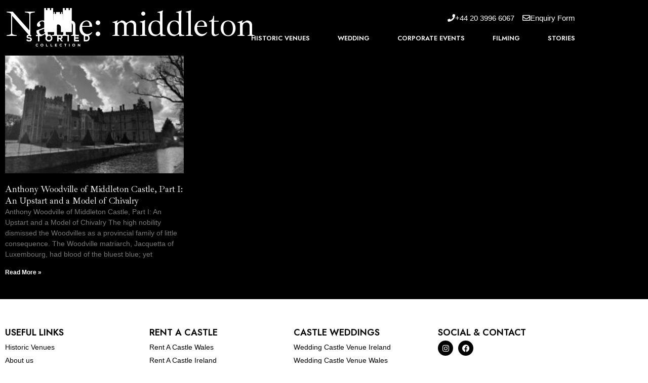

--- FILE ---
content_type: text/css
request_url: https://storiedcollection.com/wp-content/themes/hoteller/css/core/wordpress.css?ver=6.9
body_size: 1295
content:
.entry-content img {
	margin: 0 0 1.5em 0;
}

.gallery-caption, .bypostauthor {
	font-weight: normal;
}

div.alignleft, img.alignleft {
	display: inline-block;
	float: left;
	margin-right: 1em;
	margin-bottom: 1em;
}
div.alignright, img.alignright {
	display: inline-block;
	float: right;
	margin-left: 1em;
	margin-top: 1em;
}
div.aligncenter, img.aligncenter {
	clear: both;
	display: block;
	margin-left: auto;
	margin-right: auto;
}
div.wp-caption {
    text-align: center;
    margin-top: 2em;
    margin-bottom: 2em;
    font-size: 12px;
}
.wp-caption img {
	border: 0 none;
	margin: 0;
	padding: 0;
	border-radius: 3px;
}
.wp-caption p.wp-caption-text {
	margin: 0;
	text-align: center;
	padding-bottom: 0 !important;
	font-size: 12px;
	color: #777;
}
.wp-smiley { 
	max-height: 1em;
	margin:0 !important;
}
.gallery dl {
	margin: 0;
	border: 0;
	padding: 0;
}

.wp-caption img, .alignnone img, .alignleft img, .alignright img {
    border: 0 none;
    margin: 0;
    padding: 0;
}

blockquote.left {
	float: left;
	margin-left: 0;
	margin-right: 20px;
	text-align: right;
	width: 33%;
}
blockquote.right {
	float: right;
	margin-left: 20px;
	margin-right: 0;
	text-align: left;
	width: 33%;
}

html
{
	height: 100%;
}

blockquote:before, blockquote:after, q:before, q:after 
{
	content:"";
}
blockquote, q 
{
	quotes:"" "";
}
a img 
{
	border:none;
}

p,
#page_content_wrapper .wpcf7 p,
.page_content_wrapper .wpcf7 p
{
	padding-top: 1em;
    padding-bottom: 1em;
}

p:empty
{
	padding: 0 !important;
}

em
{
	font-style: italic;
}

.size-auto, 
.size-full,
.size-large,
.size-medium,
.size-thumbnail {
	max-width: 100%;
	height: auto;
}

.center
{
	text-align: center;
}

#page_content_wrapper p, .page_content_wrapper p 
{
	padding-top: 1em;
	padding-bottom: 1em;
}

#page_content_wrapper p.woocommerce-info,
#page_content_wrapper p.woocommerce-message,
#page_content_wrapper p.woocommerce-error
{
	padding-top: 1em;
}

#page_content_wrapper p:empty, .page_content_wrapper p:empty
{
	padding: 0 !important;
	margin: 0 !important;
}

#footer p {
	padding-top:0.5em;
	padding-bottom:0.5em;
}

html, body {
	min-height: 100%;
}

img, a img {
	image-rendering: optimizeQuality;
}

em { font-style: italic; }

::selection {
	background: #efc337;
	color: #fff;
}

table
{
	border-spacing: 0;
}

.sticky .post_wrapper
{
	background: #FFFAE4;
	border-color: #FFFAE4 !important;
}

.marginright
{
	margin-right: 7px;
}

img.alignright 
{
	float:right; margin:0 0 1em 2em;
}

img.alignleft2
{
	float:left; margin:0 2em 1em 0;
}

img.aligncenter 
{
	display: block; margin-left: auto; margin-right: auto
}

a img.alignright 
{
	float:right; margin:0 0 1em 2em;
}

a img.alignleft 
{
	float:left; margin:0 2em 1em 0;
}

a img.aligncenter 
{
	display: block; margin-left: auto; margin-right: auto
}

dl
{
	margin: 20px 0 40px 0;
}

.screen-reader-text 
{
	clip: rect(1px, 1px, 1px, 1px);
	position: absolute !important;
	height: 1px;
	width: 1px;
	overflow: hidden;
}

.screen-reader-text:focus 
{
	background-color: #f1f1f1;
	border-radius: 3px;
	box-shadow: 0 0 2px 2px rgba(0, 0, 0, 0.6);
	clip: auto !important;
	color: #21759b;
	display: block;
	font-size: 14px;
	font-size: 0.875rem;
	font-weight: bold;
	height: auto;
	left: 5px;
	line-height: normal;
	padding: 15px 23px 14px;
	text-decoration: none;
	top: 5px;
	width: auto;
	z-index: 100000; /* Above WP toolbar. */
}

body.page-template-default:not(.elementor-page) #page_content_wrapper .inner .sidebar_content ul:not(.woocommerce-error),
body.page-template-default:not(.elementor-page) #page_content_wrapper .inner .sidebar_content ol,
body.page-template-page-l #page_content_wrapper .inner .sidebar_content ul,
body.page-template-page-l #page_content_wrapper .inner .sidebar_content ol,
body.page-template-page-r #page_content_wrapper .inner .sidebar_content ul,
body.page-template-page-r #page_content_wrapper .inner .sidebar_content ol,
body.post-template-default:not(.elementor-page) #page_content_wrapper .inner .sidebar_content ul,
body.post-template-default:not(.elementor-page) #page_content_wrapper .inner .sidebar_content ol
{
	margin: 20px 0 30px 20px;
}

body.page-template-default:not(.elementor-page) #page_content_wrapper .inner .sidebar_content .mphb-account-menu ul {
	margin: 0;
}

body.page-template-default:not(.elementor-page) #page_content_wrapper .inner .sidebar_content .mphb-account-menu ul li {
	margin-bottom: 10px;
}

body.post-template-default:not(.elementor-page) #page_content_wrapper .inner .sidebar_content ul li ul,
body.post-template-default:not(.elementor-page) #page_content_wrapper .inner .sidebar_content ol li ol,
body.post-template-page-l #page_content_wrapper .inner .sidebar_content ul li ul,
body.post-template-page-l #page_content_wrapper .inner .sidebar_content ol li ol,
body.post-template-page-r #page_content_wrapper .inner .sidebar_content ul li ul,
body.post-template-page-r #page_content_wrapper .inner .sidebar_content ol li ol
{
	margin: 5px 0 5px 20px;
}

body.archive #page_content_wrapper,
body.home.blog #page_content_wrapper
{
	padding-bottom: 60px;
}

body.error404 #page_content_wrapper
{
	padding-bottom: 20px;
}

.elementor-column-gap-default>.elementor-row>.elementor-column>.elementor-element-populated
{
	padding: 0 !important;
}

.elementor-editor-active .elementor-inner
{
	margin-top: 0 !important;
}

--- FILE ---
content_type: text/css
request_url: https://storiedcollection.com/wp-content/uploads/elementor/css/post-7.css?ver=1769184265
body_size: 1053
content:
.elementor-kit-7{--e-global-color-primary:#6EC1E4;--e-global-color-secondary:#54595F;--e-global-color-text:#7A7A7A;--e-global-color-accent:#61CE70;--e-global-typography-primary-font-family:"Roboto";--e-global-typography-primary-font-weight:600;--e-global-typography-secondary-font-family:"Roboto Slab";--e-global-typography-secondary-font-weight:400;--e-global-typography-text-font-family:"Roboto";--e-global-typography-text-font-weight:400;--e-global-typography-accent-font-family:"Roboto";--e-global-typography-accent-font-weight:500;--e-global-typography-600d915-font-family:"Ibarra Real Nova";--e-global-typography-600d915-font-size:70px;--e-global-typography-600d915-font-weight:400;--e-global-typography-600d915-line-height:1.2em;--e-global-typography-600d915-letter-spacing:-1px;--e-global-typography-9f990f4-font-family:"Ibarra Real Nova";--e-global-typography-9f990f4-font-size:50px;--e-global-typography-9f990f4-line-height:1.3em;--e-global-typography-9f990f4-letter-spacing:-0.1px;--e-global-typography-0dea396-font-family:"Ibarra Real Nova";--e-global-typography-0dea396-font-size:36px;--e-global-typography-0dea396-line-height:1.3em;--e-global-typography-0dea396-letter-spacing:-0.25px;--e-global-typography-fac3351-font-family:"Ibarra Real Nova";--e-global-typography-fac3351-font-size:28px;--e-global-typography-fac3351-line-height:2rem;--e-global-typography-74eb5f7-font-family:"Libre Baskerville";--e-global-typography-74eb5f7-font-size:17px;--e-global-typography-74eb5f7-line-height:28px;}.elementor-kit-7 e-page-transition{background-color:#FFBC7D;}.elementor-kit-7 h1{color:#FFFFFF;font-family:var( --e-global-typography-600d915-font-family ), Sans-serif;font-size:var( --e-global-typography-600d915-font-size );font-weight:var( --e-global-typography-600d915-font-weight );line-height:var( --e-global-typography-600d915-line-height );letter-spacing:var( --e-global-typography-600d915-letter-spacing );}.elementor-kit-7 h2{color:#FFFFFF;font-family:var( --e-global-typography-9f990f4-font-family ), Sans-serif;font-size:var( --e-global-typography-9f990f4-font-size );line-height:var( --e-global-typography-9f990f4-line-height );letter-spacing:var( --e-global-typography-9f990f4-letter-spacing );}.elementor-kit-7 h3{color:#FFFFFF;font-family:var( --e-global-typography-0dea396-font-family ), Sans-serif;font-size:var( --e-global-typography-0dea396-font-size );line-height:var( --e-global-typography-0dea396-line-height );letter-spacing:var( --e-global-typography-0dea396-letter-spacing );}.elementor-kit-7 h4{color:#FFFFFF;font-family:var( --e-global-typography-fac3351-font-family ), Sans-serif;font-size:var( --e-global-typography-fac3351-font-size );line-height:var( --e-global-typography-fac3351-line-height );}.elementor-section.elementor-section-boxed > .elementor-container{max-width:1140px;}.e-con{--container-max-width:1140px;}.elementor-widget:not(:last-child){margin-block-end:20px;}.elementor-element{--widgets-spacing:20px 20px;--widgets-spacing-row:20px;--widgets-spacing-column:20px;}{}h1.entry-title{display:var(--page-title-display);}@media(max-width:1024px){.elementor-kit-7 h1{font-size:var( --e-global-typography-600d915-font-size );line-height:var( --e-global-typography-600d915-line-height );letter-spacing:var( --e-global-typography-600d915-letter-spacing );}.elementor-kit-7 h2{font-size:var( --e-global-typography-9f990f4-font-size );line-height:var( --e-global-typography-9f990f4-line-height );letter-spacing:var( --e-global-typography-9f990f4-letter-spacing );}.elementor-kit-7 h3{font-size:var( --e-global-typography-0dea396-font-size );line-height:var( --e-global-typography-0dea396-line-height );letter-spacing:var( --e-global-typography-0dea396-letter-spacing );}.elementor-kit-7 h4{font-size:var( --e-global-typography-fac3351-font-size );line-height:var( --e-global-typography-fac3351-line-height );}.elementor-section.elementor-section-boxed > .elementor-container{max-width:1024px;}.e-con{--container-max-width:1024px;}}@media(max-width:767px){.elementor-kit-7 h1{font-size:var( --e-global-typography-600d915-font-size );line-height:var( --e-global-typography-600d915-line-height );letter-spacing:var( --e-global-typography-600d915-letter-spacing );}.elementor-kit-7 h2{font-size:var( --e-global-typography-9f990f4-font-size );line-height:var( --e-global-typography-9f990f4-line-height );letter-spacing:var( --e-global-typography-9f990f4-letter-spacing );}.elementor-kit-7 h3{font-size:var( --e-global-typography-0dea396-font-size );line-height:var( --e-global-typography-0dea396-line-height );letter-spacing:var( --e-global-typography-0dea396-letter-spacing );}.elementor-kit-7 h4{font-size:var( --e-global-typography-fac3351-font-size );line-height:var( --e-global-typography-fac3351-line-height );}.elementor-section.elementor-section-boxed > .elementor-container{max-width:767px;}.e-con{--container-max-width:767px;}}/* Start custom CSS */.clickable {
  position: relative;
}

.clickable a {
  position: absolute;
  inset: 0; /* shorthand for top, right, bottom, left = 0 */
  z-index: 10;
  display: block;
  width: 100%;
  height: 100%;
}

.elementor-tab-content p a, .elementor-tab-content a, .elementor-text-editor p a {
	color: #1F3A93!important;
	text-decoration: underline!important;
}

body[class*="elementor-page-"] {
    margin: 0 0 0 0!important;
}

/* Style Elementor form dropdowns */
.elementor-form select {
  background-color: #000 !important; /* black background */
  color: #fff !important; /* white text */
  border: 1px solid #444; /* optional: subtle border */
}

/* Optional: dropdown options styling (for some browsers) */
.elementor-form select option {
  background-color: #000 !important;
  color: #fff !important;
}

p.elementor-image-box-title {
    padding-top: 0!important;
    padding-bottom: 0!important;
}

p {
    padding-top: 0!important;
    padding-bottom: 0!important;
}/* End custom CSS */

--- FILE ---
content_type: text/css
request_url: https://storiedcollection.com/wp-content/uploads/elementor/css/post-13310.css?ver=1769184265
body_size: 1232
content:
.elementor-13310 .elementor-element.elementor-element-2109018:not(.elementor-motion-effects-element-type-background), .elementor-13310 .elementor-element.elementor-element-2109018 > .elementor-motion-effects-container > .elementor-motion-effects-layer{background-color:#61CE7000;}.elementor-13310 .elementor-element.elementor-element-2109018{transition:background 0.3s, border 0.3s, border-radius 0.3s, box-shadow 0.3s;margin-top:0rem;margin-bottom:0rem;padding:1rem 0rem 1rem 0rem;z-index:999;}.elementor-13310 .elementor-element.elementor-element-2109018 > .elementor-background-overlay{transition:background 0.3s, border-radius 0.3s, opacity 0.3s;}.elementor-bc-flex-widget .elementor-13310 .elementor-element.elementor-element-4c559b8.elementor-column .elementor-widget-wrap{align-items:center;}.elementor-13310 .elementor-element.elementor-element-4c559b8.elementor-column.elementor-element[data-element_type="column"] > .elementor-widget-wrap.elementor-element-populated{align-content:center;align-items:center;}.elementor-13310 .elementor-element.elementor-element-4c559b8 > .elementor-element-populated{padding:0px 0px 0px 0px;}.elementor-13310 .elementor-element.elementor-element-52a7a88 img{max-width:125px;}.elementor-bc-flex-widget .elementor-13310 .elementor-element.elementor-element-3c3a05a.elementor-column .elementor-widget-wrap{align-items:center;}.elementor-13310 .elementor-element.elementor-element-3c3a05a.elementor-column.elementor-element[data-element_type="column"] > .elementor-widget-wrap.elementor-element-populated{align-content:center;align-items:center;}.elementor-13310 .elementor-element.elementor-element-3c3a05a > .elementor-widget-wrap > .elementor-widget:not(.elementor-widget__width-auto):not(.elementor-widget__width-initial):not(:last-child):not(.elementor-absolute){margin-block-end:0px;}.elementor-13310 .elementor-element.elementor-element-3c3a05a > .elementor-element-populated{padding:0px 0px 0px 0px;}.elementor-13310 .elementor-element.elementor-element-042587f{margin-top:0rem;margin-bottom:1rem;padding:0px 0px 0px 0px;}.elementor-13310 .elementor-element.elementor-element-2cc647f.elementor-column > .elementor-widget-wrap{justify-content:flex-end;}.elementor-13310 .elementor-element.elementor-element-2cc647f > .elementor-element-populated{padding:0px 0px 0px 0px;}.elementor-13310 .elementor-element.elementor-element-50858f4 .elementor-button{background-color:#02010100;font-family:var( --e-global-typography-accent-font-family ), Sans-serif;font-weight:var( --e-global-typography-accent-font-weight );padding:0px 0px 0px 0px;}.elementor-13310 .elementor-element.elementor-element-50858f4{width:auto;max-width:auto;}.elementor-13310 .elementor-element.elementor-element-50858f4 > .elementor-widget-container{margin:0rem 1rem 0rem 0rem;padding:0px 0px 0px 0px;}.elementor-13310 .elementor-element.elementor-element-50858f4 .elementor-button-content-wrapper{flex-direction:row;}.elementor-13310 .elementor-element.elementor-element-42c6765 .elementor-button{background-color:#02010100;font-family:var( --e-global-typography-accent-font-family ), Sans-serif;font-weight:var( --e-global-typography-accent-font-weight );padding:0px 0px 0px 0px;}.elementor-13310 .elementor-element.elementor-element-42c6765{width:auto;max-width:auto;}.elementor-13310 .elementor-element.elementor-element-42c6765 > .elementor-widget-container{padding:0px 0px 0px 0px;}.elementor-13310 .elementor-element.elementor-element-42c6765 .elementor-button-content-wrapper{flex-direction:row;}.elementor-13310 .elementor-element.elementor-element-42c6765 .elementor-button .elementor-button-content-wrapper{gap:5px;}.elementor-13310 .elementor-element.elementor-element-5aadb61{padding:0px 0px 0px 0px;}.elementor-13310 .elementor-element.elementor-element-4ca90b4 > .elementor-element-populated{padding:0px 0px 0px 0px;}body:not(.rtl) .elementor-13310 .elementor-element.elementor-element-b5e6a24{left:0px;}body.rtl .elementor-13310 .elementor-element.elementor-element-b5e6a24{right:0px;}.elementor-13310 .elementor-element.elementor-element-b5e6a24{top:0px;}.elementor-13310 .elementor-element.elementor-element-b5e6a24 img{max-width:125px;}.elementor-13310 .elementor-element.elementor-element-d984a79 > .elementor-widget-container{margin:0px 0px 0px 0px;}.elementor-13310 .elementor-element.elementor-element-d984a79 .elementor-menu-toggle{margin-left:auto;}.elementor-13310 .elementor-element.elementor-element-d984a79 .elementor-nav-menu .elementor-item{font-family:"Jost", Sans-serif;font-size:0.8rem;font-weight:500;text-transform:uppercase;}.elementor-13310 .elementor-element.elementor-element-d984a79 .elementor-nav-menu--main .elementor-item{color:#FFFFFF;fill:#FFFFFF;padding-top:0px;padding-bottom:0px;}.elementor-13310 .elementor-element.elementor-element-d984a79{--e-nav-menu-horizontal-menu-item-margin:calc( 35px / 2 );}.elementor-13310 .elementor-element.elementor-element-d984a79 .elementor-nav-menu--main:not(.elementor-nav-menu--layout-horizontal) .elementor-nav-menu > li:not(:last-child){margin-bottom:35px;}.elementor-13310 .elementor-element.elementor-element-d984a79 .elementor-nav-menu--dropdown li:not(:last-child){border-style:none;}.elementor-13310 .elementor-element.elementor-element-d984a79 div.elementor-menu-toggle{color:#FFFFFF;}.elementor-13310 .elementor-element.elementor-element-d984a79 div.elementor-menu-toggle svg{fill:#FFFFFF;}.elementor-13310{margin:0rem 0rem -7rem 0rem;}.elementor-theme-builder-content-area{height:400px;}.elementor-location-header:before, .elementor-location-footer:before{content:"";display:table;clear:both;}@media(max-width:1024px){.elementor-13310 .elementor-element.elementor-element-2109018{padding:1rem 1rem 1rem 1rem;}.elementor-13310 .elementor-element.elementor-element-4ca90b4.elementor-column > .elementor-widget-wrap{justify-content:flex-end;}.elementor-13310 .elementor-element.elementor-element-b5e6a24{width:auto;max-width:auto;}.elementor-13310 .elementor-element.elementor-element-d984a79 .elementor-nav-menu--main > .elementor-nav-menu > li > .elementor-nav-menu--dropdown, .elementor-13310 .elementor-element.elementor-element-d984a79 .elementor-nav-menu__container.elementor-nav-menu--dropdown{margin-top:54px !important;}}@media(max-width:767px){.elementor-13310 .elementor-element.elementor-element-2109018{padding:0rem 0rem 0rem 0rem;}.elementor-13310 .elementor-element.elementor-element-4c559b8{width:50%;}.elementor-13310 .elementor-element.elementor-element-52a7a88{width:auto;max-width:auto;text-align:start;}.elementor-13310 .elementor-element.elementor-element-52a7a88 img{max-width:75px;}.elementor-13310 .elementor-element.elementor-element-3c3a05a{width:100%;}.elementor-13310 .elementor-element.elementor-element-5aadb61{margin-top:0px;margin-bottom:0px;padding:1rem 1rem 0rem 1rem;}.elementor-13310 .elementor-element.elementor-element-b5e6a24{width:auto;max-width:auto;text-align:start;}.elementor-13310 .elementor-element.elementor-element-b5e6a24 > .elementor-widget-container{margin:0rem 0rem 0rem 0rem;}.elementor-13310 .elementor-element.elementor-element-b5e6a24 img{max-width:75px;}.elementor-13310 .elementor-element.elementor-element-d984a79{width:100%;max-width:100%;}.elementor-13310 .elementor-element.elementor-element-d984a79 > .elementor-widget-container{margin:0rem 0rem 0rem 0rem;}.elementor-13310 .elementor-element.elementor-element-d984a79 .elementor-nav-menu--main > .elementor-nav-menu > li > .elementor-nav-menu--dropdown, .elementor-13310 .elementor-element.elementor-element-d984a79 .elementor-nav-menu__container.elementor-nav-menu--dropdown{margin-top:20px !important;}}@media(min-width:768px){.elementor-13310 .elementor-element.elementor-element-4c559b8{width:20%;}.elementor-13310 .elementor-element.elementor-element-3c3a05a{width:79.665%;}}@media(max-width:1024px) and (min-width:768px){.elementor-13310 .elementor-element.elementor-element-3c3a05a{width:100%;}}/* Start custom CSS for nav-menu, class: .elementor-element-d984a79 */.elementor-nav-menu .elementor-item:last-child {
    padding-right: 0 !important;
}/* End custom CSS */

--- FILE ---
content_type: text/css
request_url: https://storiedcollection.com/wp-content/uploads/elementor/css/post-13348.css?ver=1769184265
body_size: 1256
content:
.elementor-13348 .elementor-element.elementor-element-00ecbee:not(.elementor-motion-effects-element-type-background), .elementor-13348 .elementor-element.elementor-element-00ecbee > .elementor-motion-effects-container > .elementor-motion-effects-layer{background-color:#FFFFFF;}.elementor-13348 .elementor-element.elementor-element-00ecbee{transition:background 0.3s, border 0.3s, border-radius 0.3s, box-shadow 0.3s;padding:3rem 0rem 3rem 0rem;}.elementor-13348 .elementor-element.elementor-element-00ecbee > .elementor-background-overlay{transition:background 0.3s, border-radius 0.3s, opacity 0.3s;}.elementor-13348 .elementor-element.elementor-element-22043ec > .elementor-widget-wrap > .elementor-widget:not(.elementor-widget__width-auto):not(.elementor-widget__width-initial):not(:last-child):not(.elementor-absolute){margin-block-end:0px;}.elementor-13348 .elementor-element.elementor-element-9a46e88 > .elementor-widget-container{margin:0rem 0rem 0.5rem 0rem;padding:0px 0px 0px 0px;}.elementor-13348 .elementor-element.elementor-element-9a46e88{font-family:"Jost", Sans-serif;font-size:18px;text-transform:uppercase;line-height:1rem;color:#000000;}.elementor-13348 .elementor-element.elementor-element-2027a71 .elementor-nav-menu .elementor-item{font-family:"Roboto", Sans-serif;font-size:14px;font-weight:400;}.elementor-13348 .elementor-element.elementor-element-2027a71 .elementor-nav-menu--main .elementor-item{color:#000000;fill:#000000;padding-left:0px;padding-right:0px;padding-top:3px;padding-bottom:3px;}.elementor-13348 .elementor-element.elementor-element-2027a71 .e--pointer-framed .elementor-item:before{border-width:1px;}.elementor-13348 .elementor-element.elementor-element-2027a71 .e--pointer-framed.e--animation-draw .elementor-item:before{border-width:0 0 1px 1px;}.elementor-13348 .elementor-element.elementor-element-2027a71 .e--pointer-framed.e--animation-draw .elementor-item:after{border-width:1px 1px 0 0;}.elementor-13348 .elementor-element.elementor-element-2027a71 .e--pointer-framed.e--animation-corners .elementor-item:before{border-width:1px 0 0 1px;}.elementor-13348 .elementor-element.elementor-element-2027a71 .e--pointer-framed.e--animation-corners .elementor-item:after{border-width:0 1px 1px 0;}.elementor-13348 .elementor-element.elementor-element-2027a71 .e--pointer-underline .elementor-item:after,
					 .elementor-13348 .elementor-element.elementor-element-2027a71 .e--pointer-overline .elementor-item:before,
					 .elementor-13348 .elementor-element.elementor-element-2027a71 .e--pointer-double-line .elementor-item:before,
					 .elementor-13348 .elementor-element.elementor-element-2027a71 .e--pointer-double-line .elementor-item:after{height:1px;}.elementor-13348 .elementor-element.elementor-element-3fa7b9f > .elementor-widget-wrap > .elementor-widget:not(.elementor-widget__width-auto):not(.elementor-widget__width-initial):not(:last-child):not(.elementor-absolute){margin-block-end:0px;}.elementor-13348 .elementor-element.elementor-element-d6c4efe > .elementor-widget-container{margin:0rem 0rem 0.5rem 0rem;padding:0px 0px 0px 0px;}.elementor-13348 .elementor-element.elementor-element-d6c4efe{font-family:"Jost", Sans-serif;font-size:18px;text-transform:uppercase;line-height:1rem;color:#000000;}.elementor-13348 .elementor-element.elementor-element-6f70705 .elementor-nav-menu .elementor-item{font-family:"Roboto", Sans-serif;font-size:14px;font-weight:400;}.elementor-13348 .elementor-element.elementor-element-6f70705 .elementor-nav-menu--main .elementor-item{color:#000000;fill:#000000;padding-left:0px;padding-right:0px;padding-top:3px;padding-bottom:3px;}.elementor-13348 .elementor-element.elementor-element-6f70705 .e--pointer-framed .elementor-item:before{border-width:1px;}.elementor-13348 .elementor-element.elementor-element-6f70705 .e--pointer-framed.e--animation-draw .elementor-item:before{border-width:0 0 1px 1px;}.elementor-13348 .elementor-element.elementor-element-6f70705 .e--pointer-framed.e--animation-draw .elementor-item:after{border-width:1px 1px 0 0;}.elementor-13348 .elementor-element.elementor-element-6f70705 .e--pointer-framed.e--animation-corners .elementor-item:before{border-width:1px 0 0 1px;}.elementor-13348 .elementor-element.elementor-element-6f70705 .e--pointer-framed.e--animation-corners .elementor-item:after{border-width:0 1px 1px 0;}.elementor-13348 .elementor-element.elementor-element-6f70705 .e--pointer-underline .elementor-item:after,
					 .elementor-13348 .elementor-element.elementor-element-6f70705 .e--pointer-overline .elementor-item:before,
					 .elementor-13348 .elementor-element.elementor-element-6f70705 .e--pointer-double-line .elementor-item:before,
					 .elementor-13348 .elementor-element.elementor-element-6f70705 .e--pointer-double-line .elementor-item:after{height:1px;}.elementor-13348 .elementor-element.elementor-element-57dfd5b > .elementor-widget-wrap > .elementor-widget:not(.elementor-widget__width-auto):not(.elementor-widget__width-initial):not(:last-child):not(.elementor-absolute){margin-block-end:0px;}.elementor-13348 .elementor-element.elementor-element-27fb55f > .elementor-widget-container{margin:0rem 0rem 0.5rem 0rem;padding:0px 0px 0px 0px;}.elementor-13348 .elementor-element.elementor-element-27fb55f{font-family:"Jost", Sans-serif;font-size:18px;text-transform:uppercase;line-height:1rem;color:#000000;}.elementor-13348 .elementor-element.elementor-element-463b300 .elementor-nav-menu .elementor-item{font-family:"Roboto", Sans-serif;font-size:14px;font-weight:400;}.elementor-13348 .elementor-element.elementor-element-463b300 .elementor-nav-menu--main .elementor-item{color:#000000;fill:#000000;padding-left:0px;padding-right:0px;padding-top:3px;padding-bottom:3px;}.elementor-13348 .elementor-element.elementor-element-463b300 .e--pointer-framed .elementor-item:before{border-width:1px;}.elementor-13348 .elementor-element.elementor-element-463b300 .e--pointer-framed.e--animation-draw .elementor-item:before{border-width:0 0 1px 1px;}.elementor-13348 .elementor-element.elementor-element-463b300 .e--pointer-framed.e--animation-draw .elementor-item:after{border-width:1px 1px 0 0;}.elementor-13348 .elementor-element.elementor-element-463b300 .e--pointer-framed.e--animation-corners .elementor-item:before{border-width:1px 0 0 1px;}.elementor-13348 .elementor-element.elementor-element-463b300 .e--pointer-framed.e--animation-corners .elementor-item:after{border-width:0 1px 1px 0;}.elementor-13348 .elementor-element.elementor-element-463b300 .e--pointer-underline .elementor-item:after,
					 .elementor-13348 .elementor-element.elementor-element-463b300 .e--pointer-overline .elementor-item:before,
					 .elementor-13348 .elementor-element.elementor-element-463b300 .e--pointer-double-line .elementor-item:before,
					 .elementor-13348 .elementor-element.elementor-element-463b300 .e--pointer-double-line .elementor-item:after{height:1px;}.elementor-13348 .elementor-element.elementor-element-3886870 > .elementor-widget-container{margin:1rem 0rem 0rem 0rem;padding:0px 0px 0px 0px;}.elementor-13348 .elementor-element.elementor-element-3886870{font-family:"Jost", Sans-serif;text-transform:uppercase;color:#000000;}.elementor-13348 .elementor-element.elementor-element-7c4c8a7 .elementor-nav-menu .elementor-item{font-family:"Roboto", Sans-serif;font-size:14px;font-weight:400;}.elementor-13348 .elementor-element.elementor-element-7c4c8a7 .elementor-nav-menu--main .elementor-item{color:#000000;fill:#000000;padding-left:0px;padding-right:0px;padding-top:3px;padding-bottom:3px;}.elementor-13348 .elementor-element.elementor-element-7c4c8a7 .e--pointer-framed .elementor-item:before{border-width:1px;}.elementor-13348 .elementor-element.elementor-element-7c4c8a7 .e--pointer-framed.e--animation-draw .elementor-item:before{border-width:0 0 1px 1px;}.elementor-13348 .elementor-element.elementor-element-7c4c8a7 .e--pointer-framed.e--animation-draw .elementor-item:after{border-width:1px 1px 0 0;}.elementor-13348 .elementor-element.elementor-element-7c4c8a7 .e--pointer-framed.e--animation-corners .elementor-item:before{border-width:1px 0 0 1px;}.elementor-13348 .elementor-element.elementor-element-7c4c8a7 .e--pointer-framed.e--animation-corners .elementor-item:after{border-width:0 1px 1px 0;}.elementor-13348 .elementor-element.elementor-element-7c4c8a7 .e--pointer-underline .elementor-item:after,
					 .elementor-13348 .elementor-element.elementor-element-7c4c8a7 .e--pointer-overline .elementor-item:before,
					 .elementor-13348 .elementor-element.elementor-element-7c4c8a7 .e--pointer-double-line .elementor-item:before,
					 .elementor-13348 .elementor-element.elementor-element-7c4c8a7 .e--pointer-double-line .elementor-item:after{height:1px;}.elementor-13348 .elementor-element.elementor-element-100291d > .elementor-widget-wrap > .elementor-widget:not(.elementor-widget__width-auto):not(.elementor-widget__width-initial):not(:last-child):not(.elementor-absolute){margin-block-end:0px;}.elementor-13348 .elementor-element.elementor-element-1ea08bf > .elementor-widget-container{margin:0rem 0rem 0.5rem 0rem;padding:0px 0px 0px 0px;}.elementor-13348 .elementor-element.elementor-element-1ea08bf{font-family:"Jost", Sans-serif;font-size:18px;text-transform:uppercase;line-height:1rem;color:#000000;}.elementor-13348 .elementor-element.elementor-element-9230c1e{--grid-template-columns:repeat(0, auto);--icon-size:15px;--grid-column-gap:5px;--grid-row-gap:0px;}.elementor-13348 .elementor-element.elementor-element-9230c1e .elementor-widget-container{text-align:left;}.elementor-13348 .elementor-element.elementor-element-9230c1e .elementor-social-icon{background-color:#000000;}.elementor-13348 .elementor-element.elementor-element-dc093e6 > .elementor-widget-container{margin:0.5rem 0rem 0rem 0rem;}.elementor-13348 .elementor-element.elementor-element-dc093e6 .elementor-nav-menu .elementor-item{font-family:"Roboto", Sans-serif;font-size:14px;font-weight:400;}.elementor-13348 .elementor-element.elementor-element-dc093e6 .elementor-nav-menu--main .elementor-item{color:#000000;fill:#000000;padding-left:0px;padding-right:0px;padding-top:3px;padding-bottom:3px;}.elementor-13348 .elementor-element.elementor-element-dc093e6 .e--pointer-framed .elementor-item:before{border-width:1px;}.elementor-13348 .elementor-element.elementor-element-dc093e6 .e--pointer-framed.e--animation-draw .elementor-item:before{border-width:0 0 1px 1px;}.elementor-13348 .elementor-element.elementor-element-dc093e6 .e--pointer-framed.e--animation-draw .elementor-item:after{border-width:1px 1px 0 0;}.elementor-13348 .elementor-element.elementor-element-dc093e6 .e--pointer-framed.e--animation-corners .elementor-item:before{border-width:1px 0 0 1px;}.elementor-13348 .elementor-element.elementor-element-dc093e6 .e--pointer-framed.e--animation-corners .elementor-item:after{border-width:0 1px 1px 0;}.elementor-13348 .elementor-element.elementor-element-dc093e6 .e--pointer-underline .elementor-item:after,
					 .elementor-13348 .elementor-element.elementor-element-dc093e6 .e--pointer-overline .elementor-item:before,
					 .elementor-13348 .elementor-element.elementor-element-dc093e6 .e--pointer-double-line .elementor-item:before,
					 .elementor-13348 .elementor-element.elementor-element-dc093e6 .e--pointer-double-line .elementor-item:after{height:1px;}.elementor-13348 .elementor-element.elementor-element-7c214e3:not(.elementor-motion-effects-element-type-background), .elementor-13348 .elementor-element.elementor-element-7c214e3 > .elementor-motion-effects-container > .elementor-motion-effects-layer{background-color:#000000;}.elementor-13348 .elementor-element.elementor-element-7c214e3{transition:background 0.3s, border 0.3s, border-radius 0.3s, box-shadow 0.3s;padding:1em 0em 1em 0em;}.elementor-13348 .elementor-element.elementor-element-7c214e3 > .elementor-background-overlay{transition:background 0.3s, border-radius 0.3s, opacity 0.3s;}.elementor-bc-flex-widget .elementor-13348 .elementor-element.elementor-element-8157b5a.elementor-column .elementor-widget-wrap{align-items:center;}.elementor-13348 .elementor-element.elementor-element-8157b5a.elementor-column.elementor-element[data-element_type="column"] > .elementor-widget-wrap.elementor-element-populated{align-content:center;align-items:center;}.elementor-13348 .elementor-element.elementor-element-8157b5a.elementor-column > .elementor-widget-wrap{justify-content:space-between;}.elementor-13348 .elementor-element.elementor-element-3ce1f91{width:auto;max-width:auto;font-family:"Jost", Sans-serif;text-transform:uppercase;}.elementor-13348 .elementor-element.elementor-element-3d1bb3c{width:auto;max-width:auto;}.elementor-13348 .elementor-element.elementor-element-3d1bb3c img{width:150px;}.elementor-theme-builder-content-area{height:400px;}.elementor-location-header:before, .elementor-location-footer:before{content:"";display:table;clear:both;}@media(max-width:1024px){.elementor-13348 .elementor-element.elementor-element-00ecbee{padding:3rem 1rem 3rem 1rem;}.elementor-13348 .elementor-element.elementor-element-3886870 > .elementor-widget-container{margin:0rem 0rem 0rem 0rem;}}@media(max-width:767px){.elementor-13348 .elementor-element.elementor-element-00ecbee{padding:1rem 0rem 1rem 0rem;}.elementor-13348 .elementor-element.elementor-element-3d1bb3c{width:100%;max-width:100%;}}

--- FILE ---
content_type: text/css
request_url: https://storiedcollection.com/wp-content/uploads/elementor/css/post-7696.css?ver=1769184696
body_size: 270
content:
.elementor-7696 .elementor-element.elementor-element-479989c{--item-display:flex;--read-more-alignment:1;--grid-row-gap:35px;--grid-column-gap:30px;}.elementor-7696 .elementor-element.elementor-element-479989c .elementor-posts-container .elementor-post__thumbnail{padding-bottom:calc( 0.66 * 100% );}.elementor-7696 .elementor-element.elementor-element-479989c:after{content:"0.66";}.elementor-7696 .elementor-element.elementor-element-479989c .elementor-post__thumbnail__link{width:100%;}.elementor-7696 .elementor-element.elementor-element-479989c.elementor-posts--thumbnail-left .elementor-post__thumbnail__link{margin-right:20px;}.elementor-7696 .elementor-element.elementor-element-479989c.elementor-posts--thumbnail-right .elementor-post__thumbnail__link{margin-left:20px;}.elementor-7696 .elementor-element.elementor-element-479989c.elementor-posts--thumbnail-top .elementor-post__thumbnail__link{margin-bottom:20px;}.elementor-7696 .elementor-element.elementor-element-479989c .elementor-pagination{text-align:center;}body:not(.rtl) .elementor-7696 .elementor-element.elementor-element-479989c .elementor-pagination .page-numbers:not(:first-child){margin-left:calc( 10px/2 );}body:not(.rtl) .elementor-7696 .elementor-element.elementor-element-479989c .elementor-pagination .page-numbers:not(:last-child){margin-right:calc( 10px/2 );}body.rtl .elementor-7696 .elementor-element.elementor-element-479989c .elementor-pagination .page-numbers:not(:first-child){margin-right:calc( 10px/2 );}body.rtl .elementor-7696 .elementor-element.elementor-element-479989c .elementor-pagination .page-numbers:not(:last-child){margin-left:calc( 10px/2 );}@media(max-width:767px){.elementor-7696 .elementor-element.elementor-element-479989c .elementor-posts-container .elementor-post__thumbnail{padding-bottom:calc( 0.5 * 100% );}.elementor-7696 .elementor-element.elementor-element-479989c:after{content:"0.5";}.elementor-7696 .elementor-element.elementor-element-479989c .elementor-post__thumbnail__link{width:100%;}}